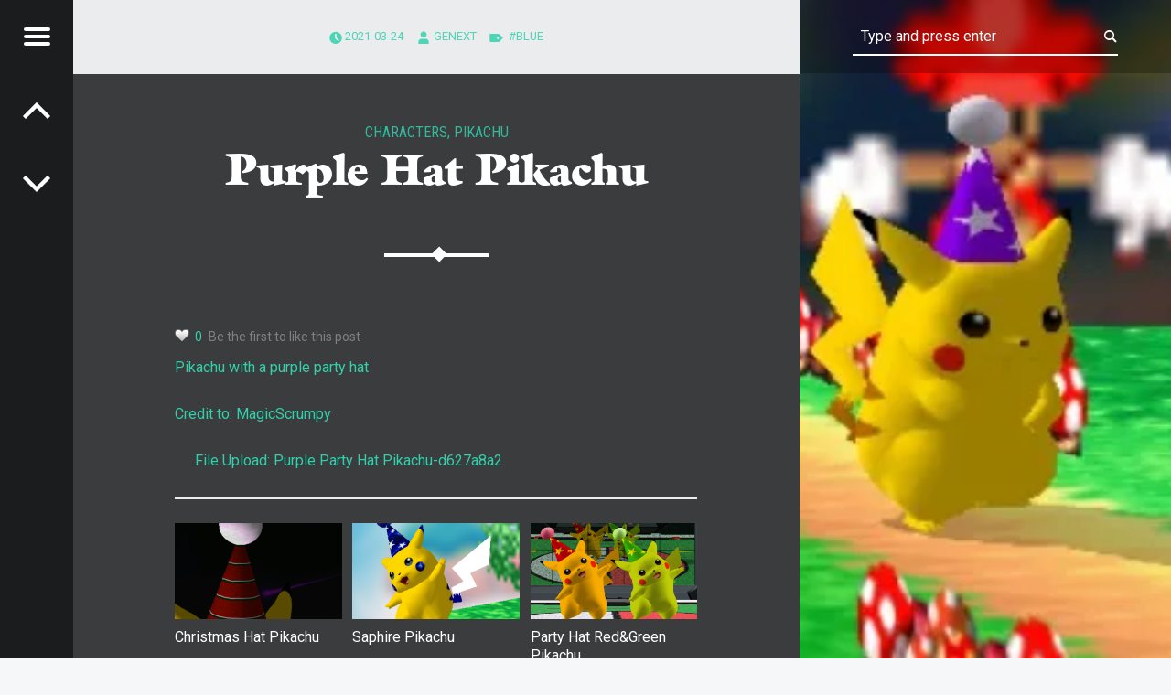

--- FILE ---
content_type: text/html; charset=utf-8
request_url: https://www.google.com/recaptcha/api2/anchor?ar=1&k=6LcGQ8kZAAAAAGW-JqL2BfQUBtrKxzoTsNfF4rvl&co=aHR0cHM6Ly9zc2JtdGV4dHVyZXMuY29tOjQ0Mw..&hl=en&v=PoyoqOPhxBO7pBk68S4YbpHZ&theme=dark&size=normal&anchor-ms=20000&execute-ms=30000&cb=1t9vvmk7e2v7
body_size: 49505
content:
<!DOCTYPE HTML><html dir="ltr" lang="en"><head><meta http-equiv="Content-Type" content="text/html; charset=UTF-8">
<meta http-equiv="X-UA-Compatible" content="IE=edge">
<title>reCAPTCHA</title>
<style type="text/css">
/* cyrillic-ext */
@font-face {
  font-family: 'Roboto';
  font-style: normal;
  font-weight: 400;
  font-stretch: 100%;
  src: url(//fonts.gstatic.com/s/roboto/v48/KFO7CnqEu92Fr1ME7kSn66aGLdTylUAMa3GUBHMdazTgWw.woff2) format('woff2');
  unicode-range: U+0460-052F, U+1C80-1C8A, U+20B4, U+2DE0-2DFF, U+A640-A69F, U+FE2E-FE2F;
}
/* cyrillic */
@font-face {
  font-family: 'Roboto';
  font-style: normal;
  font-weight: 400;
  font-stretch: 100%;
  src: url(//fonts.gstatic.com/s/roboto/v48/KFO7CnqEu92Fr1ME7kSn66aGLdTylUAMa3iUBHMdazTgWw.woff2) format('woff2');
  unicode-range: U+0301, U+0400-045F, U+0490-0491, U+04B0-04B1, U+2116;
}
/* greek-ext */
@font-face {
  font-family: 'Roboto';
  font-style: normal;
  font-weight: 400;
  font-stretch: 100%;
  src: url(//fonts.gstatic.com/s/roboto/v48/KFO7CnqEu92Fr1ME7kSn66aGLdTylUAMa3CUBHMdazTgWw.woff2) format('woff2');
  unicode-range: U+1F00-1FFF;
}
/* greek */
@font-face {
  font-family: 'Roboto';
  font-style: normal;
  font-weight: 400;
  font-stretch: 100%;
  src: url(//fonts.gstatic.com/s/roboto/v48/KFO7CnqEu92Fr1ME7kSn66aGLdTylUAMa3-UBHMdazTgWw.woff2) format('woff2');
  unicode-range: U+0370-0377, U+037A-037F, U+0384-038A, U+038C, U+038E-03A1, U+03A3-03FF;
}
/* math */
@font-face {
  font-family: 'Roboto';
  font-style: normal;
  font-weight: 400;
  font-stretch: 100%;
  src: url(//fonts.gstatic.com/s/roboto/v48/KFO7CnqEu92Fr1ME7kSn66aGLdTylUAMawCUBHMdazTgWw.woff2) format('woff2');
  unicode-range: U+0302-0303, U+0305, U+0307-0308, U+0310, U+0312, U+0315, U+031A, U+0326-0327, U+032C, U+032F-0330, U+0332-0333, U+0338, U+033A, U+0346, U+034D, U+0391-03A1, U+03A3-03A9, U+03B1-03C9, U+03D1, U+03D5-03D6, U+03F0-03F1, U+03F4-03F5, U+2016-2017, U+2034-2038, U+203C, U+2040, U+2043, U+2047, U+2050, U+2057, U+205F, U+2070-2071, U+2074-208E, U+2090-209C, U+20D0-20DC, U+20E1, U+20E5-20EF, U+2100-2112, U+2114-2115, U+2117-2121, U+2123-214F, U+2190, U+2192, U+2194-21AE, U+21B0-21E5, U+21F1-21F2, U+21F4-2211, U+2213-2214, U+2216-22FF, U+2308-230B, U+2310, U+2319, U+231C-2321, U+2336-237A, U+237C, U+2395, U+239B-23B7, U+23D0, U+23DC-23E1, U+2474-2475, U+25AF, U+25B3, U+25B7, U+25BD, U+25C1, U+25CA, U+25CC, U+25FB, U+266D-266F, U+27C0-27FF, U+2900-2AFF, U+2B0E-2B11, U+2B30-2B4C, U+2BFE, U+3030, U+FF5B, U+FF5D, U+1D400-1D7FF, U+1EE00-1EEFF;
}
/* symbols */
@font-face {
  font-family: 'Roboto';
  font-style: normal;
  font-weight: 400;
  font-stretch: 100%;
  src: url(//fonts.gstatic.com/s/roboto/v48/KFO7CnqEu92Fr1ME7kSn66aGLdTylUAMaxKUBHMdazTgWw.woff2) format('woff2');
  unicode-range: U+0001-000C, U+000E-001F, U+007F-009F, U+20DD-20E0, U+20E2-20E4, U+2150-218F, U+2190, U+2192, U+2194-2199, U+21AF, U+21E6-21F0, U+21F3, U+2218-2219, U+2299, U+22C4-22C6, U+2300-243F, U+2440-244A, U+2460-24FF, U+25A0-27BF, U+2800-28FF, U+2921-2922, U+2981, U+29BF, U+29EB, U+2B00-2BFF, U+4DC0-4DFF, U+FFF9-FFFB, U+10140-1018E, U+10190-1019C, U+101A0, U+101D0-101FD, U+102E0-102FB, U+10E60-10E7E, U+1D2C0-1D2D3, U+1D2E0-1D37F, U+1F000-1F0FF, U+1F100-1F1AD, U+1F1E6-1F1FF, U+1F30D-1F30F, U+1F315, U+1F31C, U+1F31E, U+1F320-1F32C, U+1F336, U+1F378, U+1F37D, U+1F382, U+1F393-1F39F, U+1F3A7-1F3A8, U+1F3AC-1F3AF, U+1F3C2, U+1F3C4-1F3C6, U+1F3CA-1F3CE, U+1F3D4-1F3E0, U+1F3ED, U+1F3F1-1F3F3, U+1F3F5-1F3F7, U+1F408, U+1F415, U+1F41F, U+1F426, U+1F43F, U+1F441-1F442, U+1F444, U+1F446-1F449, U+1F44C-1F44E, U+1F453, U+1F46A, U+1F47D, U+1F4A3, U+1F4B0, U+1F4B3, U+1F4B9, U+1F4BB, U+1F4BF, U+1F4C8-1F4CB, U+1F4D6, U+1F4DA, U+1F4DF, U+1F4E3-1F4E6, U+1F4EA-1F4ED, U+1F4F7, U+1F4F9-1F4FB, U+1F4FD-1F4FE, U+1F503, U+1F507-1F50B, U+1F50D, U+1F512-1F513, U+1F53E-1F54A, U+1F54F-1F5FA, U+1F610, U+1F650-1F67F, U+1F687, U+1F68D, U+1F691, U+1F694, U+1F698, U+1F6AD, U+1F6B2, U+1F6B9-1F6BA, U+1F6BC, U+1F6C6-1F6CF, U+1F6D3-1F6D7, U+1F6E0-1F6EA, U+1F6F0-1F6F3, U+1F6F7-1F6FC, U+1F700-1F7FF, U+1F800-1F80B, U+1F810-1F847, U+1F850-1F859, U+1F860-1F887, U+1F890-1F8AD, U+1F8B0-1F8BB, U+1F8C0-1F8C1, U+1F900-1F90B, U+1F93B, U+1F946, U+1F984, U+1F996, U+1F9E9, U+1FA00-1FA6F, U+1FA70-1FA7C, U+1FA80-1FA89, U+1FA8F-1FAC6, U+1FACE-1FADC, U+1FADF-1FAE9, U+1FAF0-1FAF8, U+1FB00-1FBFF;
}
/* vietnamese */
@font-face {
  font-family: 'Roboto';
  font-style: normal;
  font-weight: 400;
  font-stretch: 100%;
  src: url(//fonts.gstatic.com/s/roboto/v48/KFO7CnqEu92Fr1ME7kSn66aGLdTylUAMa3OUBHMdazTgWw.woff2) format('woff2');
  unicode-range: U+0102-0103, U+0110-0111, U+0128-0129, U+0168-0169, U+01A0-01A1, U+01AF-01B0, U+0300-0301, U+0303-0304, U+0308-0309, U+0323, U+0329, U+1EA0-1EF9, U+20AB;
}
/* latin-ext */
@font-face {
  font-family: 'Roboto';
  font-style: normal;
  font-weight: 400;
  font-stretch: 100%;
  src: url(//fonts.gstatic.com/s/roboto/v48/KFO7CnqEu92Fr1ME7kSn66aGLdTylUAMa3KUBHMdazTgWw.woff2) format('woff2');
  unicode-range: U+0100-02BA, U+02BD-02C5, U+02C7-02CC, U+02CE-02D7, U+02DD-02FF, U+0304, U+0308, U+0329, U+1D00-1DBF, U+1E00-1E9F, U+1EF2-1EFF, U+2020, U+20A0-20AB, U+20AD-20C0, U+2113, U+2C60-2C7F, U+A720-A7FF;
}
/* latin */
@font-face {
  font-family: 'Roboto';
  font-style: normal;
  font-weight: 400;
  font-stretch: 100%;
  src: url(//fonts.gstatic.com/s/roboto/v48/KFO7CnqEu92Fr1ME7kSn66aGLdTylUAMa3yUBHMdazQ.woff2) format('woff2');
  unicode-range: U+0000-00FF, U+0131, U+0152-0153, U+02BB-02BC, U+02C6, U+02DA, U+02DC, U+0304, U+0308, U+0329, U+2000-206F, U+20AC, U+2122, U+2191, U+2193, U+2212, U+2215, U+FEFF, U+FFFD;
}
/* cyrillic-ext */
@font-face {
  font-family: 'Roboto';
  font-style: normal;
  font-weight: 500;
  font-stretch: 100%;
  src: url(//fonts.gstatic.com/s/roboto/v48/KFO7CnqEu92Fr1ME7kSn66aGLdTylUAMa3GUBHMdazTgWw.woff2) format('woff2');
  unicode-range: U+0460-052F, U+1C80-1C8A, U+20B4, U+2DE0-2DFF, U+A640-A69F, U+FE2E-FE2F;
}
/* cyrillic */
@font-face {
  font-family: 'Roboto';
  font-style: normal;
  font-weight: 500;
  font-stretch: 100%;
  src: url(//fonts.gstatic.com/s/roboto/v48/KFO7CnqEu92Fr1ME7kSn66aGLdTylUAMa3iUBHMdazTgWw.woff2) format('woff2');
  unicode-range: U+0301, U+0400-045F, U+0490-0491, U+04B0-04B1, U+2116;
}
/* greek-ext */
@font-face {
  font-family: 'Roboto';
  font-style: normal;
  font-weight: 500;
  font-stretch: 100%;
  src: url(//fonts.gstatic.com/s/roboto/v48/KFO7CnqEu92Fr1ME7kSn66aGLdTylUAMa3CUBHMdazTgWw.woff2) format('woff2');
  unicode-range: U+1F00-1FFF;
}
/* greek */
@font-face {
  font-family: 'Roboto';
  font-style: normal;
  font-weight: 500;
  font-stretch: 100%;
  src: url(//fonts.gstatic.com/s/roboto/v48/KFO7CnqEu92Fr1ME7kSn66aGLdTylUAMa3-UBHMdazTgWw.woff2) format('woff2');
  unicode-range: U+0370-0377, U+037A-037F, U+0384-038A, U+038C, U+038E-03A1, U+03A3-03FF;
}
/* math */
@font-face {
  font-family: 'Roboto';
  font-style: normal;
  font-weight: 500;
  font-stretch: 100%;
  src: url(//fonts.gstatic.com/s/roboto/v48/KFO7CnqEu92Fr1ME7kSn66aGLdTylUAMawCUBHMdazTgWw.woff2) format('woff2');
  unicode-range: U+0302-0303, U+0305, U+0307-0308, U+0310, U+0312, U+0315, U+031A, U+0326-0327, U+032C, U+032F-0330, U+0332-0333, U+0338, U+033A, U+0346, U+034D, U+0391-03A1, U+03A3-03A9, U+03B1-03C9, U+03D1, U+03D5-03D6, U+03F0-03F1, U+03F4-03F5, U+2016-2017, U+2034-2038, U+203C, U+2040, U+2043, U+2047, U+2050, U+2057, U+205F, U+2070-2071, U+2074-208E, U+2090-209C, U+20D0-20DC, U+20E1, U+20E5-20EF, U+2100-2112, U+2114-2115, U+2117-2121, U+2123-214F, U+2190, U+2192, U+2194-21AE, U+21B0-21E5, U+21F1-21F2, U+21F4-2211, U+2213-2214, U+2216-22FF, U+2308-230B, U+2310, U+2319, U+231C-2321, U+2336-237A, U+237C, U+2395, U+239B-23B7, U+23D0, U+23DC-23E1, U+2474-2475, U+25AF, U+25B3, U+25B7, U+25BD, U+25C1, U+25CA, U+25CC, U+25FB, U+266D-266F, U+27C0-27FF, U+2900-2AFF, U+2B0E-2B11, U+2B30-2B4C, U+2BFE, U+3030, U+FF5B, U+FF5D, U+1D400-1D7FF, U+1EE00-1EEFF;
}
/* symbols */
@font-face {
  font-family: 'Roboto';
  font-style: normal;
  font-weight: 500;
  font-stretch: 100%;
  src: url(//fonts.gstatic.com/s/roboto/v48/KFO7CnqEu92Fr1ME7kSn66aGLdTylUAMaxKUBHMdazTgWw.woff2) format('woff2');
  unicode-range: U+0001-000C, U+000E-001F, U+007F-009F, U+20DD-20E0, U+20E2-20E4, U+2150-218F, U+2190, U+2192, U+2194-2199, U+21AF, U+21E6-21F0, U+21F3, U+2218-2219, U+2299, U+22C4-22C6, U+2300-243F, U+2440-244A, U+2460-24FF, U+25A0-27BF, U+2800-28FF, U+2921-2922, U+2981, U+29BF, U+29EB, U+2B00-2BFF, U+4DC0-4DFF, U+FFF9-FFFB, U+10140-1018E, U+10190-1019C, U+101A0, U+101D0-101FD, U+102E0-102FB, U+10E60-10E7E, U+1D2C0-1D2D3, U+1D2E0-1D37F, U+1F000-1F0FF, U+1F100-1F1AD, U+1F1E6-1F1FF, U+1F30D-1F30F, U+1F315, U+1F31C, U+1F31E, U+1F320-1F32C, U+1F336, U+1F378, U+1F37D, U+1F382, U+1F393-1F39F, U+1F3A7-1F3A8, U+1F3AC-1F3AF, U+1F3C2, U+1F3C4-1F3C6, U+1F3CA-1F3CE, U+1F3D4-1F3E0, U+1F3ED, U+1F3F1-1F3F3, U+1F3F5-1F3F7, U+1F408, U+1F415, U+1F41F, U+1F426, U+1F43F, U+1F441-1F442, U+1F444, U+1F446-1F449, U+1F44C-1F44E, U+1F453, U+1F46A, U+1F47D, U+1F4A3, U+1F4B0, U+1F4B3, U+1F4B9, U+1F4BB, U+1F4BF, U+1F4C8-1F4CB, U+1F4D6, U+1F4DA, U+1F4DF, U+1F4E3-1F4E6, U+1F4EA-1F4ED, U+1F4F7, U+1F4F9-1F4FB, U+1F4FD-1F4FE, U+1F503, U+1F507-1F50B, U+1F50D, U+1F512-1F513, U+1F53E-1F54A, U+1F54F-1F5FA, U+1F610, U+1F650-1F67F, U+1F687, U+1F68D, U+1F691, U+1F694, U+1F698, U+1F6AD, U+1F6B2, U+1F6B9-1F6BA, U+1F6BC, U+1F6C6-1F6CF, U+1F6D3-1F6D7, U+1F6E0-1F6EA, U+1F6F0-1F6F3, U+1F6F7-1F6FC, U+1F700-1F7FF, U+1F800-1F80B, U+1F810-1F847, U+1F850-1F859, U+1F860-1F887, U+1F890-1F8AD, U+1F8B0-1F8BB, U+1F8C0-1F8C1, U+1F900-1F90B, U+1F93B, U+1F946, U+1F984, U+1F996, U+1F9E9, U+1FA00-1FA6F, U+1FA70-1FA7C, U+1FA80-1FA89, U+1FA8F-1FAC6, U+1FACE-1FADC, U+1FADF-1FAE9, U+1FAF0-1FAF8, U+1FB00-1FBFF;
}
/* vietnamese */
@font-face {
  font-family: 'Roboto';
  font-style: normal;
  font-weight: 500;
  font-stretch: 100%;
  src: url(//fonts.gstatic.com/s/roboto/v48/KFO7CnqEu92Fr1ME7kSn66aGLdTylUAMa3OUBHMdazTgWw.woff2) format('woff2');
  unicode-range: U+0102-0103, U+0110-0111, U+0128-0129, U+0168-0169, U+01A0-01A1, U+01AF-01B0, U+0300-0301, U+0303-0304, U+0308-0309, U+0323, U+0329, U+1EA0-1EF9, U+20AB;
}
/* latin-ext */
@font-face {
  font-family: 'Roboto';
  font-style: normal;
  font-weight: 500;
  font-stretch: 100%;
  src: url(//fonts.gstatic.com/s/roboto/v48/KFO7CnqEu92Fr1ME7kSn66aGLdTylUAMa3KUBHMdazTgWw.woff2) format('woff2');
  unicode-range: U+0100-02BA, U+02BD-02C5, U+02C7-02CC, U+02CE-02D7, U+02DD-02FF, U+0304, U+0308, U+0329, U+1D00-1DBF, U+1E00-1E9F, U+1EF2-1EFF, U+2020, U+20A0-20AB, U+20AD-20C0, U+2113, U+2C60-2C7F, U+A720-A7FF;
}
/* latin */
@font-face {
  font-family: 'Roboto';
  font-style: normal;
  font-weight: 500;
  font-stretch: 100%;
  src: url(//fonts.gstatic.com/s/roboto/v48/KFO7CnqEu92Fr1ME7kSn66aGLdTylUAMa3yUBHMdazQ.woff2) format('woff2');
  unicode-range: U+0000-00FF, U+0131, U+0152-0153, U+02BB-02BC, U+02C6, U+02DA, U+02DC, U+0304, U+0308, U+0329, U+2000-206F, U+20AC, U+2122, U+2191, U+2193, U+2212, U+2215, U+FEFF, U+FFFD;
}
/* cyrillic-ext */
@font-face {
  font-family: 'Roboto';
  font-style: normal;
  font-weight: 900;
  font-stretch: 100%;
  src: url(//fonts.gstatic.com/s/roboto/v48/KFO7CnqEu92Fr1ME7kSn66aGLdTylUAMa3GUBHMdazTgWw.woff2) format('woff2');
  unicode-range: U+0460-052F, U+1C80-1C8A, U+20B4, U+2DE0-2DFF, U+A640-A69F, U+FE2E-FE2F;
}
/* cyrillic */
@font-face {
  font-family: 'Roboto';
  font-style: normal;
  font-weight: 900;
  font-stretch: 100%;
  src: url(//fonts.gstatic.com/s/roboto/v48/KFO7CnqEu92Fr1ME7kSn66aGLdTylUAMa3iUBHMdazTgWw.woff2) format('woff2');
  unicode-range: U+0301, U+0400-045F, U+0490-0491, U+04B0-04B1, U+2116;
}
/* greek-ext */
@font-face {
  font-family: 'Roboto';
  font-style: normal;
  font-weight: 900;
  font-stretch: 100%;
  src: url(//fonts.gstatic.com/s/roboto/v48/KFO7CnqEu92Fr1ME7kSn66aGLdTylUAMa3CUBHMdazTgWw.woff2) format('woff2');
  unicode-range: U+1F00-1FFF;
}
/* greek */
@font-face {
  font-family: 'Roboto';
  font-style: normal;
  font-weight: 900;
  font-stretch: 100%;
  src: url(//fonts.gstatic.com/s/roboto/v48/KFO7CnqEu92Fr1ME7kSn66aGLdTylUAMa3-UBHMdazTgWw.woff2) format('woff2');
  unicode-range: U+0370-0377, U+037A-037F, U+0384-038A, U+038C, U+038E-03A1, U+03A3-03FF;
}
/* math */
@font-face {
  font-family: 'Roboto';
  font-style: normal;
  font-weight: 900;
  font-stretch: 100%;
  src: url(//fonts.gstatic.com/s/roboto/v48/KFO7CnqEu92Fr1ME7kSn66aGLdTylUAMawCUBHMdazTgWw.woff2) format('woff2');
  unicode-range: U+0302-0303, U+0305, U+0307-0308, U+0310, U+0312, U+0315, U+031A, U+0326-0327, U+032C, U+032F-0330, U+0332-0333, U+0338, U+033A, U+0346, U+034D, U+0391-03A1, U+03A3-03A9, U+03B1-03C9, U+03D1, U+03D5-03D6, U+03F0-03F1, U+03F4-03F5, U+2016-2017, U+2034-2038, U+203C, U+2040, U+2043, U+2047, U+2050, U+2057, U+205F, U+2070-2071, U+2074-208E, U+2090-209C, U+20D0-20DC, U+20E1, U+20E5-20EF, U+2100-2112, U+2114-2115, U+2117-2121, U+2123-214F, U+2190, U+2192, U+2194-21AE, U+21B0-21E5, U+21F1-21F2, U+21F4-2211, U+2213-2214, U+2216-22FF, U+2308-230B, U+2310, U+2319, U+231C-2321, U+2336-237A, U+237C, U+2395, U+239B-23B7, U+23D0, U+23DC-23E1, U+2474-2475, U+25AF, U+25B3, U+25B7, U+25BD, U+25C1, U+25CA, U+25CC, U+25FB, U+266D-266F, U+27C0-27FF, U+2900-2AFF, U+2B0E-2B11, U+2B30-2B4C, U+2BFE, U+3030, U+FF5B, U+FF5D, U+1D400-1D7FF, U+1EE00-1EEFF;
}
/* symbols */
@font-face {
  font-family: 'Roboto';
  font-style: normal;
  font-weight: 900;
  font-stretch: 100%;
  src: url(//fonts.gstatic.com/s/roboto/v48/KFO7CnqEu92Fr1ME7kSn66aGLdTylUAMaxKUBHMdazTgWw.woff2) format('woff2');
  unicode-range: U+0001-000C, U+000E-001F, U+007F-009F, U+20DD-20E0, U+20E2-20E4, U+2150-218F, U+2190, U+2192, U+2194-2199, U+21AF, U+21E6-21F0, U+21F3, U+2218-2219, U+2299, U+22C4-22C6, U+2300-243F, U+2440-244A, U+2460-24FF, U+25A0-27BF, U+2800-28FF, U+2921-2922, U+2981, U+29BF, U+29EB, U+2B00-2BFF, U+4DC0-4DFF, U+FFF9-FFFB, U+10140-1018E, U+10190-1019C, U+101A0, U+101D0-101FD, U+102E0-102FB, U+10E60-10E7E, U+1D2C0-1D2D3, U+1D2E0-1D37F, U+1F000-1F0FF, U+1F100-1F1AD, U+1F1E6-1F1FF, U+1F30D-1F30F, U+1F315, U+1F31C, U+1F31E, U+1F320-1F32C, U+1F336, U+1F378, U+1F37D, U+1F382, U+1F393-1F39F, U+1F3A7-1F3A8, U+1F3AC-1F3AF, U+1F3C2, U+1F3C4-1F3C6, U+1F3CA-1F3CE, U+1F3D4-1F3E0, U+1F3ED, U+1F3F1-1F3F3, U+1F3F5-1F3F7, U+1F408, U+1F415, U+1F41F, U+1F426, U+1F43F, U+1F441-1F442, U+1F444, U+1F446-1F449, U+1F44C-1F44E, U+1F453, U+1F46A, U+1F47D, U+1F4A3, U+1F4B0, U+1F4B3, U+1F4B9, U+1F4BB, U+1F4BF, U+1F4C8-1F4CB, U+1F4D6, U+1F4DA, U+1F4DF, U+1F4E3-1F4E6, U+1F4EA-1F4ED, U+1F4F7, U+1F4F9-1F4FB, U+1F4FD-1F4FE, U+1F503, U+1F507-1F50B, U+1F50D, U+1F512-1F513, U+1F53E-1F54A, U+1F54F-1F5FA, U+1F610, U+1F650-1F67F, U+1F687, U+1F68D, U+1F691, U+1F694, U+1F698, U+1F6AD, U+1F6B2, U+1F6B9-1F6BA, U+1F6BC, U+1F6C6-1F6CF, U+1F6D3-1F6D7, U+1F6E0-1F6EA, U+1F6F0-1F6F3, U+1F6F7-1F6FC, U+1F700-1F7FF, U+1F800-1F80B, U+1F810-1F847, U+1F850-1F859, U+1F860-1F887, U+1F890-1F8AD, U+1F8B0-1F8BB, U+1F8C0-1F8C1, U+1F900-1F90B, U+1F93B, U+1F946, U+1F984, U+1F996, U+1F9E9, U+1FA00-1FA6F, U+1FA70-1FA7C, U+1FA80-1FA89, U+1FA8F-1FAC6, U+1FACE-1FADC, U+1FADF-1FAE9, U+1FAF0-1FAF8, U+1FB00-1FBFF;
}
/* vietnamese */
@font-face {
  font-family: 'Roboto';
  font-style: normal;
  font-weight: 900;
  font-stretch: 100%;
  src: url(//fonts.gstatic.com/s/roboto/v48/KFO7CnqEu92Fr1ME7kSn66aGLdTylUAMa3OUBHMdazTgWw.woff2) format('woff2');
  unicode-range: U+0102-0103, U+0110-0111, U+0128-0129, U+0168-0169, U+01A0-01A1, U+01AF-01B0, U+0300-0301, U+0303-0304, U+0308-0309, U+0323, U+0329, U+1EA0-1EF9, U+20AB;
}
/* latin-ext */
@font-face {
  font-family: 'Roboto';
  font-style: normal;
  font-weight: 900;
  font-stretch: 100%;
  src: url(//fonts.gstatic.com/s/roboto/v48/KFO7CnqEu92Fr1ME7kSn66aGLdTylUAMa3KUBHMdazTgWw.woff2) format('woff2');
  unicode-range: U+0100-02BA, U+02BD-02C5, U+02C7-02CC, U+02CE-02D7, U+02DD-02FF, U+0304, U+0308, U+0329, U+1D00-1DBF, U+1E00-1E9F, U+1EF2-1EFF, U+2020, U+20A0-20AB, U+20AD-20C0, U+2113, U+2C60-2C7F, U+A720-A7FF;
}
/* latin */
@font-face {
  font-family: 'Roboto';
  font-style: normal;
  font-weight: 900;
  font-stretch: 100%;
  src: url(//fonts.gstatic.com/s/roboto/v48/KFO7CnqEu92Fr1ME7kSn66aGLdTylUAMa3yUBHMdazQ.woff2) format('woff2');
  unicode-range: U+0000-00FF, U+0131, U+0152-0153, U+02BB-02BC, U+02C6, U+02DA, U+02DC, U+0304, U+0308, U+0329, U+2000-206F, U+20AC, U+2122, U+2191, U+2193, U+2212, U+2215, U+FEFF, U+FFFD;
}

</style>
<link rel="stylesheet" type="text/css" href="https://www.gstatic.com/recaptcha/releases/PoyoqOPhxBO7pBk68S4YbpHZ/styles__ltr.css">
<script nonce="-gD-ZDrMUT-Qtj2c9qkNfQ" type="text/javascript">window['__recaptcha_api'] = 'https://www.google.com/recaptcha/api2/';</script>
<script type="text/javascript" src="https://www.gstatic.com/recaptcha/releases/PoyoqOPhxBO7pBk68S4YbpHZ/recaptcha__en.js" nonce="-gD-ZDrMUT-Qtj2c9qkNfQ">
      
    </script></head>
<body><div id="rc-anchor-alert" class="rc-anchor-alert"></div>
<input type="hidden" id="recaptcha-token" value="[base64]">
<script type="text/javascript" nonce="-gD-ZDrMUT-Qtj2c9qkNfQ">
      recaptcha.anchor.Main.init("[\x22ainput\x22,[\x22bgdata\x22,\x22\x22,\[base64]/[base64]/[base64]/[base64]/[base64]/[base64]/[base64]/[base64]/[base64]/[base64]\\u003d\x22,\[base64]\\u003d\x22,\x22YsOzwq1Ef3ZHw7teF3LDoMOVw57Do8OZPHDCgDbDl37ChsOowoIsUCHDvMOxw6xXw6bDp14oEMKzw7EaCifDsnJPwpvCo8OLHsKmVcKVw7UfU8Ogw4bDucOkw7JUfMKPw4DDrDx4TMK2woTCil7ClcK0SXN/U8OBIsKHw69rCsKvwpQzUUcGw6sjwrYlw5/ChSHDosKHOFQmwpUTw5YRwpgRw4VLJsKkd8KgVcORwqgww4o3wo7DgH96woF1w6nCuAHCkiYLbAV+w4t7IMKVwrDCt8O0wo7DrsKdw6snwoxgw7Zuw4Ezw7bCkFTCkMKENsK+WF1/e8Kmwoh/T8OCFhpWacOMcQvCgTgUwq9cTsK9JEPChTfCosKENcO/w6/DvHjDqiHDpRNnOsOAw7LCnUl9fEPCkMKIHMK7w68dw5Fhw7HCusKkDnQ8N3l6DcKYRsOSBMOSV8OyYgl/AgRAwpkLGcKufcKHScO+wovDl8OVw680wqvCsSwiw4gJw5vCjcKKRMKjDE8CwobCpRQ/a1FMRQwgw4t8QMO3w4HDoQPDhFnCh0E4IcO0NcKRw6nDqcK3Rh7DssKEQnXDpMOBBMOHPzAvN8OcwrTDssK9woTCsGDDv8OtA8KXw6rDgMK3f8KMFMKSw7VeKFcGw4DCpU/[base64]/wpTClm8Aw6t7YcOSwpwiwpo0WS5PwpYdJSMfAzzCisO1w5A6w5XCjlRYLMK6acKQwpNVDibCqSYMw5wrBcOnwrhHBE/Dq8OPwoEuakorwrvCr2wpB1k9wqBqXMKnS8OcCWxFSMOGHTzDjFbCsSckIw5FW8O3w6zCtUdIw5w4CnQqwr13XXvCvAXCvsOOdFFSQsOQDcOlwrkiwqbCmsKEZGBtw7jCnFxUwpMdKMOXXAwwWxg6UcKQw7/DhcO3wojCvsO6w4djwppCRCXDusKDZXvCqy5PwoZlbcKNwojCq8Kbw5LDssOyw5Aiwp0Rw6nDiMKnA8K8wpbDhHh6RGbCkMOew4RKw5cmwponwqHCqDEhagRNOnhTSsOAH8OYW8Kowq/Cr8KHVMO2w4hMwoR5w604BgXCqhwnURvCgBjCo8KTw7bCu0lXUsOKw6fCi8KcYsOTw7XCqn9mw6DCi0o9w5xpDsKnFUrCoEFWTMOCGsKJCsKPw7Mvwos2cMO8w6/Cv8OAVlbDvcKTw4bClsKew5NHwqMqfU0bwq/[base64]/Dln87w7crw5LCtsK6FXRTMcO+C8KISsO1w45Vw7ApBwnDvG8FTcKYwrEbwrbDkQfCnwfDjBzCmcO7wqrCl8OdfxwKR8O7w5jDmMOfw6fCu8OGBUrCq3rDssObQ8KFw7FRwobDmcKdwocBw4J8UQslw4/CisOeIcOAw6lXwo/DmGfCjzjCssOQw7DDlcOoTcKqw60fwp7CjcOSwrY1wqfDqCDDiAfDrGBOwonCnGfDtg5aYMKbdsKqw7V7w6vDtMOWH8KUOFdvesONw6TDq8O/[base64]/DncOawrDCi1wGe8KTRsK/Zn5+YmbCnTLCisKjw4bDnxVzwo/CksKUI8OcP8OUAsOAwrzDhWfDh8KZw7hQw4NlwrnDrSTDpBNrFMOIw5PCucKOwq0zbMOgw6LClcONLQnDjTHDrD7DsQ0PamfDlsOLwql3I2TDnXdKKXgGwolrw57Cohd3TcOOw6N+YcKBaD41wqcsdcKPw6wBwrIIE2VFfMKowrlCSU/DtcKnAcK5w6k4JsOGwoYXeEvDjELCsgbDsBHDhmZOw6okX8O8wrEBw68lQ0TCl8O4KcKcw4/DgHHDqilEw7fDkkrDtnjCtMObw4PCiww8Vl/DlcOhwpFQwptYDMK0DGbCl8KrwpHDhBwmAXHDtsOGw75fA3TCl8OIwp9Mw57DqsOYV2pbbsKZw6tdwpnDocOYGsKmw5XCssKzw45uYVNDwrTCqgXCgMKzwofCp8KIFsOewofCoRlMw7LClVolwp/CvlQhwoMSwqvDoFMOwqE3wpLChsOrax/DgmTCuwPCgy86w6bDumfDrj7Dq2/ChMKfw6DCi2M9asOrwp/DoAlgwpXDqjDCjBjDn8KQTsKUZ1zCrMODw4fDv0jDjTEVw49/[base64]/DgRnChUTDscO7w6LDpsOYw5HCjwxFIWoFdsK+w7LChiB4wqtySSfDugPDucOcwrfClizCiFLCt8KywqLDh8Oaw5/CljwKT8O2bcKtHTDCiQbDomzClMOdRTXClgZJwrkMw5HCo8KwVA1ewrk4w5LClnjDtFvDkTjDncOPeivChmkfGksQw6R5w7nCv8OCVityw6YVQlAkRFM8HjvDgsKjwrHDuWPDtkhMbDRHwrHDpTHDsgzCscKPDVrCtsKPTx/ChsK0PTYJKR5rQFp+PkTDkQJUwpltwoQnO8OGV8K+worDkRxcEMOsSn/Dr8Kjwo7CncOzwp/[base64]/DncOkczM1woTCmUnCmcKcwpYiCcK8wqvCrMKDNyrDrsKHR1jCkj4BwoXDlzsaw61lwrgHw6Iqw6vDkcOrFMOuw5pSRE0lcMOuwp9pwoM9Jj1lRFHCkAnClTJ/[base64]/Dn8KdRsOfwrUNEkpcSsO6UEPCsz/Coi7DmsOmcFcJwr1bw5cvw7DChQZqw4fCkcO/wqEDGMODwr/[base64]/Ch03Dq8O9wqxOZ8K7D8O6w6HCmE1SWMKlw6AgDcOfwphVwo1+BVd3wrvCrMOvwrExVcOJw5jClwpxRcOqw6AUAMOvwp13G8KiwoHCqDDDgsOTCMKPdHrDjy5Kw4LCvnjDokE3w797FgRiaBhDw5hOaAx2w6DDizRSPsOrd8KYEid3HhnDjMKswqFlwqfDk1gYwq/CkCBbBsK1e8OjT1zDpjDCoMKdAcOYwpLDo8KHWMO5VcK/KAB8w658wojCkiRNbsObwq8ywprCvMK8HxbDo8OhwptdE1bCtCF3wqjDv3XDssO+PcOlUcOqcsOfJhjDmWcHLsKtTMOtwpHDmVZVL8OfwphOMB/Du8O1w5PDhcOqHmQwwqbCgHnCpS4Dw6YCw61rwo/Cvygyw58gwqwXw7vCm8KBwopNDlB/P2gMGnvCt2DCs8OawrRtwoBDEsKXwqlNG2NUw7FZwo/Dg8Kgw4dwIGHCvMKoJcO0MMKSw4rCv8OnRhvDqjgtA8KaeMOcwqnCpGZwFA0MJsOtX8KNBMKuwoVFwrHCvsKNNT/CoMKtw5hEwp4YwqnCjBsgwqgXIQEaw6TCsHsxL3kNw5PDp3YuOBXDk8O9FD3DlMOuw5MNw5VII8KndGwaQsOiJ3FFw4NAwqIyw5jDg8OZwowOMn5AwqBTL8OUwr3Co2EkdgtWwq43TWvDssK6woVZwrYnwrHDv8K8w5sCwppfwrjDrMKcw7PClg/[base64]/[base64]/CpiJRH8OywqcmGnAvH8KmJ8OKXRLDshHDmQMUw6vDn1xAw43Dvzhcw6PDswUiUTg3MX/CicKcHxBraMKFfwwLw5FWKHMsRk5cCns+wrfDk8KkwoXDjmHDvgV1wqM4w5jDuQHCvMODwrsVAShMOMODw5nCnHBAw7XCjsKrYnrDr8O/OcKowqcbwovDoEQfTDR2e0PCi0R5DMOXw5ALw4NewrlFwovCmcOuw4BTdl0TH8Kuw78RcMKKd8O3DxrDixgtw7vCoHLDp8KbVE/Dv8OHwqbCilIjwpjCqcKmV8OawoHDnkkaCAnCuMKHw4bCnsK2HCF8dw04bMKrw6rCtMKmw7/ChArDvyjDgsOAw6XDvgdPUcKaXcOUVmtQU8OGwoY9wr0WTCvCpcOOUh95KcK5wp3CkBl7w65gMH55bFLCtWzCosKOw6TDjcKzOifDgsKww4zDrsK4HHZAI2nCsMOSY3vDtB85wpV2w4BzSn/[base64]/[base64]/[base64]/VUnDvsOkwpfCgQXCq8OSw7bCoMK1a8OCOA3CiMK4w7bDhjsbfmnDmU7DnHnDk8KzcX1VA8KPMMO1cnNiLAotw6hvNw/[base64]/w4BbwoLCvcKWw5bDqjrCpCPDvMKoT0JxHmPCtcOXwofCmmXDoDN+UQTDt8ONY8Ocw618QMKuw6nDgMKDK8K5UMOgwqkOw6gfw6VewoPCoE3DjHYVVcOfw7tCwq81bg4YwpoiwpbCv8O8w6XDoWlcTsK6wpvCj1dFwrjDh8OXbMKMET/Cg3LDogvCt8OWW1nDuMKvK8OHw6EYSFMJQjfDjcO9dyHDkmoYLAxfJUrCtUTDlcKUMcO6C8KmU0HDnDjDkDrDqgpkwpkxS8OuScOOwq7CvlAXb1zCu8KpKAdww4RewqYuw58uYA9zwoIvKQjCniHCvh4Jw4PDp8KnwqRrw4fCs8OCXHwQe8K/[base64]/Dv2jCpcKpw5lzWMKKwqXDksO3GsOcw7HDt8KRwqkawq3DmsOoKw46w5bDpnoZaATCi8OEOMObEAYRHcKvF8Kna38xw51QQT/[base64]/[base64]/DkH/[base64]/CqcOYwo4pw5zDlsKDwrdGZ8Kgw73DvMKewpDContRw6bCtsKrQcOvYMKaw7fDncO9TcOyNhAIQ1DDgQQrwqgOw5zDjXvDih7Cm8O0w7rDiQPDr8OcQibDqDNDwrMtE8OwIx7DhFbCqyRNBMK7EnzCoUxlw7TChFoPw5/Ci1LDp2s0w596bDZ6wpcGwo0nG3XDtSJFf8O9wowpwo/[base64]/DhXdNbTjDoMKZwrVodzLCsXrDiCvDrsOMP8Knd8KvwoI8LsKcZMKJw50hwqLDrwd+wrYjAsO0woLDucO6TcOtXcOLRwnCrsK3f8K1w5Jtw6wPIVs9KsKswqvCojvDrD3DlBXDi8O0wpMvwo5KwpHDtGd5UgNlw7xUYj3CqgUEETHChhHCj3FKAy0QBF/[base64]/DgCrCvcOTwovCtQ3ChBPClMKFw4zDrgPDnA3DsgHDosKpwo7CuMODLMKpwqQ6PcORPcKmIMO/eMOPw6YWwrkXw6LDlMKcwqZNLcKqw7jDkjNAYcKrw4k5wrotw704w4JqccOQVMOXXcKuNwp7NUZwd33DtjrDusOaKsO9wrYPXiwbCcOhwpjDhjPDoXRHLsKMw5PCs8KAwoTDt8Ked8OAw5/DkQ/CgsOKwpDDplAjLMOqwqBMwqZkwoZ+wrodwoQrwoJ1IAVjHMOQTMKdw658d8KFwqLCssK8w5bDvsK1O8K4OyLDi8K3cQtiCMOWfQLDrcKLfsO7JgByKsOYHWctwoPDph8MCcK7wqYJw73ChcOSw7zCu8Kyw73CjDTCq3nCmcKQCzUfbw4/wpvCvRPDk03ClHDDssOqwoZHwrQLw6gNRE5VLzvCund2wqscw7YPw7vCgBLCgDfDq8KOT0x2w7XCocOew6jCgQHCs8KnVcOSw5Znwr0DWgB8eMKTw4HDm8O2w5nCqMKsPMOBNB3CkTpWwr/[base64]/VsOJwrPDicOkG8Obw7l3BcOyImvDrFLDnsOIE8Ksw4DDn8K1wo5XHz8VwrkNQzDDscKowrxDInTDqgfCl8O+wopbZGhZw6LCtVwBwo0Teg3CmcO9wpjClUNPwrtQwoDCmTXCtyVcw7vDmR/Dv8KWwrg0GcKpwrnDhDvDk2rDicKBw6Mifx1Aw5gLwp9OUMObWsKOw6XDtAjCkGnCtsKdSyhMdMKywozCisO2wrzCocKFejYGZFjDhQ/DhsOiQFcjLMK3dcOfw7/DnMOcHsKvw6gFQsKNwroBO8OGw6XCjSFJw5PDrMK6Q8Omw5kQwrJ8wpPCtcOVScK1wq5ow4/DrsOwIlbCin8jw5rCicO9eDvCgBbCpsKZAMOMJAjDpsKmacOCHCI2wq8SP8KMWVtmwqg/[base64]/DqMOgFjXCpDNiIUfDlsOyw6LDhsO2wrNbwrDCscKNw7lxw6lxw5YYw53CmnNSw7kUwpMUw5Y/PMK0asKhSMK7w4ofXcK5w7tZW8O0w6U4wqZlwr8Uw5XCssOCFcOmw4zCrzI+wrhpw7kFGTxWw4DDj8Kvwr3DvR/CocOKOcKZw6UPKcOAwplccWbDjMOtw5vCvEvCmsKbbcKxw5zDnRvCncKdwqEZwqHDvQdkeDcDX8OQwosgw5HCksK2dMKew5fCj8Kfw6TCvcODHX5+NcKTEcKkRQUBOhDChwVtwrdHem/Dm8KsN8OrTsKPwqILwp7CgS1Ew7LCjMK/OMK7KwTDlsKCwrN2fyXCiMKsAUpJwrUUWMOhw7t5w6zCgRvCsSbCrzXDpcK5F8KtwrXCtybDusOLwpzDoUtcGcKle8O8w73DgBbCqsK1QsKzw6PCosKDPHNdwprCpEPDkiXCq3NSXcO4KVhwP8KXw7TCpMK/[base64]/w6BMIwjDrhPDiHjCucKBw5PDklEwB1gfw7M6GBDDjFhkwqErRMOrwrLDgBfCocOHw782wqHCjcKMEcKOPmTDkcOJw5vDh8KzYcKUwqPCt8Kbw7Exwqk2wplnwq7Cl8O2w6tEwo/DjcOYwo3DiQ4eRcK3VsO8HE3DmklRw5PCmmlzw6DDsilywoICw43CmT3DiV9wMsKSwrJkNMO9A8K5O8KmwrcuwobCqxrCvsOlAUo/TwrDjkDCsyNJwqhya8KwGG5db8Opw7PCpjxYwrxOwrbCnB1ow7nDqE47fQLCkMO1w5k7U8O0w6vCqcOnwoZ6BVTDjGE/EVAICcOwDWlcGXzCocOdDB95ZHRnw7rCvMOswqHCusONQlEueMKQwr4swrghw6fDmsKyCQXDuBFsUsOCXGHCu8K+IRTDgsOsLsK/w40JwoPCnD3DhFfCvzLChn/CgWnDj8KwFj0Sw5dSw4AEFsKWR8KnFQRSETzCi2LDjzrDqFjDgG7DhMKHwo5Qwp/ChsKSFRbDgATCl8K2DwHCuWPCr8Kcw5kdHMKfPUMXw6XCk2LDshzDucK3b8O/wrLCpwklWj3CtjXDg17CoDEJXjDDhMK1wpoNw4jCv8KFXzDDogtaBzDClsK/wpzDqWnCosObG1XDi8OnKkViw4dkw6/DucKDT0LCmsOpMjMHX8KiYQbDnxvDm8ObEWDCr203CcKawobCh8K5bMOpw4LCujZWwrxqwoRiEivCg8OoI8Kyw65qP1M4DAtnBMKhGT8HcD/[base64]/[base64]/w6RCw4TCssK3XiHDoRlAw7fCucOew6MlIgTCjcOAJMKRw6M+TsKNw4PChcKXw5nCtcOoRcKawqTDmMOcMAglEyl6P3RVwog1VkBpL1cRI8OkG8O7QkXDqcOAPjQkw6XDqB/CucKZEMODD8OEwqzCt2J3Ti5NwooUGMKBwo4RAMOdw4LDi2XCmBE3wqjDuV1Zw4pIJklBw4/Ck8OxMmbDvcK8FsO+T8Ovc8OYw5PCuXvDiMKfB8OLAn/DhnPCr8Ofw6bCji5mS8OXwp5+GnBIXXTCgGwZV8Kbw6dGwrMuTXfDlUXCkW4xwpdww5nDt8ONwp/DvMOwGX9Vwqo4JcK/eEdMV1zDkTkcKgYOw44ZVxpXUFYjegNPWTo5wrFBLkvCt8K9XMOEwrPCrCzDgsOhQMOueEAlwrXChMKjHwNQw7ptccOfw63DnAXDlsKAKCjCicKrwqPDnMOxwptjw4bChsOGDnUZw5nCny7CuBTCpW0nYhYkESwawqXDhsOrwohUw4jCrsKkcXfDuMKTYD/CplLDihLDnyNOw4lqw6zClDY8w53CizxAOhDCjDcYWWHDtgQZw4zCnMOlKcKOwq/Cm8K6EsKyDsKhw7t6w5JEwqPChDDCn1USwpHCsD9EwrDDrzvDjcOuN8OVT19VNsOSCgIAwoLCnMOUw4JdRsKcAm3CkGHCijfChsKJSwZUU8OQw43CglzCucO/wrLChjtDST/CuMO5w7bCnsOywprCuxkYwofDisOqw7NOw7sZw7wgM2oOw7LDpcK1HirCm8O+dTPDkhnCksOPPApPwqcBw5Bvw4JjwpHDtSoWw7omN8Oqw7IawpvDkhtWZsOKw7jDi8OAJcOzUCFzMVQjcjPCjcK9HcOvFsKtwqA2RMOJWsOtI8KBTsKvwoLCrFDDpB9RG1rCrcKwDG/DosOrwoTCssObYXfDs8O7VnNvfkvDiFJrwpDCssKGbcOSd8Omw4PDjFnDnVdVw7/Cv8KTIjTDgnwnW0bDjm8lNRZnanfCn1dywp8pwqgCaSl1wqp1FsKpJMKrcsOVw6zCmMKNwqXDuWvCkmEyw7N/w7E1EgvColPCq0snMcOsw4UmBV/CksO8PcKRdsKMTcKrHcO6w4fCn3HCr0vDn1ZsBcKaOMOrOcOmw6FsJgVbw61cIx5sRMOhSBs/[base64]/PsOfwoXCpEDDnsKhwobCrMOMw6Zcw6sHWB3DnCc6wr5aw5YwW0LCo3M3G8OTFx8PWnjDk8OUwpbCkkfCmMOtw75EOsKiDcKywqgowq7DncKUbMOUw4A8w4pFw51PSyfDkwdMw40Ww6sTw6zDv8OAB8K/wr3Dti8Lw5YXesO5XAjCkwtGw4EzP1tTw5vCsgB/XsK9NcO0fsKsFMKYa0TCsTPDgcOOOMKFJRDCjUTDm8K0DMKjwqIJWcKCecOOwoTCmMOdw41NS8KTw7rDkHjDjcK4wr/DucO3Z1MZLV/Dk1zDvXULCcOURSjDiMKBw6EhAioYwpXCiMOzexLCnFdEw43CsjJIMMKUeMOEwopswoVXCiJEwonCvAHCgcKaGkQVZwZbPzzCj8K8d2XDnRXCnhgMasO1wojCtcKsLkc5wp4ew7zCsBBmImXCijgKwplNwrNjcHk/[base64]/Dtn5lw69AQsKvWhVswpjDtMOWUsOawq4idR8jMcKCNV3DsUFkwpLDhsOQOVDCvCHCvsOzJsK5U8K7ZsOCwp7CpXolwqQSwp/DpHTDmMOLTMOtwp7DtcOEw5wFw4RGwpkfDizDocKyFcKLAcOuanDDmV/DrcKQw5bDlHkQwpUDw47DpMOuwrB3wqHCp8KiasKqWMKEEsKLVi7DhF15wqvDvGVVTwfCu8OuU1xeMMOZIcKsw64yZnvDjsKqKsOZbgTDqlvClMKbwoLCunpcwpgjwpFWw6rDlzHCjMK9Aglgwo4Jwr/Ds8K6wq3CksOqwpJTwrPCnMKlw57CkMKYwovDnULCklBteBN5wojCgMOdwqg9E2kKZEXCnQEUYsOuwoc/[base64]/DmS/DgSA0AcOwQsO2fcOfw7LCgMOscxbDjGxIGwzDvcOpE8OJIWEOT8OyGXbDksOeC8KNwqfCrcO3FcK7w6/DoDvDoAPCnn7CjMOZw6PDl8K4GUkcGFVLXTTCo8ODw5/CrsKNw7vDvsOFdsKfLxtUBFsUwpoIacOlE0DDtcKHwoV2w5rCimRCwonCpcOgw4rCgRvDgcK4w6vDkcKsw6FswrdMa8KHwrbDs8KTBcONDsOzwo3CnMOyAFPChRLCq3fCgMKTwrogOnwdJMKtwr9tc8KhwrzDg8O2UxXDoMOJccKVwr/CusK+cMKncxhdQDTCq8KyW8KDQ3pOw4/CpQMEIsObBw1Uwr/CnMOWVm/CnMOuw5JvIMOOd8OXwqAQw5JPbcKfw48FPF1AdyUvS0PCs8OzFMKabgDDh8KSE8OcG1IQw4HCv8O4VMO0QiHDjcOFw6ZhB8KTw6hdw6N+WhhIaMK8UR/DviDCtMOXK8OJBBHCucOswpxrwqojwonDlMKdwrXDt1BZw4UkwrZ/a8KLDcOuexgyPMKGw6PCiwZxVnLCusOIcQoge8KGXUIVwp9fCgbDv8KWcsOndX7Cv0bCq31AbsOwwp5bdQ80Zn7DlsO7QHfCkcO8w6F6G8KKwqTDisO5SMOiYMKXwpDCmsKbwovDhwt0w7jClMKUGsKAWcKoX8KKImPCjk7DrMONMsKRFCFSwrpLw6/DvGLCpDAZBsK0S2jCr1RcwpQiDhvDhS/CqQjDkiXDuMKfwqjDr8Otw5bClzjDuFvDscOnwq9yPcKww5EXw6jCpk1XwqJxBjbCokHDpsKWwq0rUzvCtQ3DsMOHRGzDkAsYIXl/w5Q4UMOFwr7CjsOIP8K0HwRyWSoHwoBAw5jCs8OJNnhRAMKtw4dCwrJ8fkYbHkLDscKQFSgQaCbDg8Oow4LDvE/CjcOXQTRfLQ7DtcO/[base64]/CsMKjwootw7DCnMONw5pxY8O/YMOvVsOdwpIGw5/CkMOCwp7Dk8Omw7shK1fCuHDCv8OfE1vClMK7wpHDqwLDvGLCscKPwq9cH8OTfMO8w4PCgQ7DozxpwprDh8KzYMO9w7zDkMO5w79lBsOXwonDnMOyMsO1wqsPZMOTLCPCl8O5w4bCm2NBwqTDiMKzdxrDjHrDoMKCw4Jqw4IVK8K/w4xeWMOwYTPCoMKYHjPCnkvDmB9nVsODLGfDklTDrRPCgGbClVbCt2ITYcKmYMK/wonDpMKFwo3CmwXDrh/[base64]/[base64]/DosOgBMKaw67CpsOAwphmw58VD8Okw6oXwr0nMkZCcVJqGcKfREDDvMKjVcOebMK4w4ELw6pXaF4vfMO3woHDiWUrN8KFw53Cg8OfwqbDiA8OwqnCu25Pwrtww75Xw7DDiMOZwpsBUMKIE3wSTBnCty1Fw61GYnlLw4PCjsKvw7bCuTkaw53DnMKbFWPDhsOgwr/Do8K6wprCu1fCocKnC8KzA8KgwrTCg8KWw53CusKCw7rCj8KTwqNlYSocwpTCiUnCriJPX8KPeMK0wrfCl8Obw6opwp/CmMKgw68LVwgcJABpwpJiw6vDmcOFfMKqH1PCksKKwpHChMOFJ8OiBcOBGsOzV8KsfFTDhwfCpVLDvVLCksKFAzzDhlzDv8K4w40wwrDDlhV8woHDsMOaQcKrXVtVdH01w6BPQ8Kaw6PDrkFfNcKRw4Zwwq8YDFrCs3F5ZGxmFhTCultEdWDDkC3Dk39Nw4/DlUshw5rCsMKwV0IWwrbCssKGwoJ8w5dNwqduesOAw7vDtTPDikPCu3hCw6/[base64]/[base64]/CmSoCZMKedlzDhcONdk3Dp8O6EsOyMjt9w6/DuMO0Jm3CmMKtLEjDmxxmwoZ1wq4ww4cuwo1wwpobSi/DtVHDmcKQWitNY0PClMKww6ouNWDDrsK4cjjDqmrDn8KrcMKfK8KEW8Oiw4Nqw7jDtT3Dk0/DsDYqwq/CssKMUABOw5ZwfcOvFMONw6VSQcOtPR5qQHdgwqwvD1jCoCvCsMOgQkzDpsOkwoHDhcKKCwwqwr/CjsOyw7nCrh3CjAMXfW9GfcKzIcOadMO9c8Kxwps8wp/CkcO1N8KFeQ3DizYCwq0XCMK6wpjDjMKIwo83woZcEGnClVvCgjnDu3bCsgQLwqJNGDUbK2R8w7YFBcKHwpDDix7DpcO8JDzCmnLCqRbCm3VXcVoMTy8Nw6V8D8KNZMOkw4FCa3LCtMOcwqHDjwPCsMKIQR1/[base64]/DqA3DgnIIwo0AIWfCrUzCt8OywqkcSVTDisOMwq/Du8Kkw4szdMKhZSnDtsO4ISxfwqUNYxFNb8OgBMOXHSPCjmk/RHHDrFNRw4FLG1XDmMO7GsO7wrDDgjbDlMOvw5/DosKyOhgzwoPCncKpwoRnwpdePcKgJcOBbcO8w5VUwqrDoh3CrcO3JhXCsWDDvsKpfSjDscOCQsO8w7DCncO0w7UAw6VaRl7DqsOvHAEDwonDkyzCn0PChncREGtzwrbDpUsecGDDmGbDrsOYNB13w6tDPyEWVcKDd8OMM0PCuVXDhMOUw6Y8wqB8T1sww4xhw7/Cti/[base64]/w5jDrivClsKtw5klw57Cni3CmMKUwqHCrsOtwqrCqsK5C8KuFcKGJF8rwpoHw7d0Dw/DlVHChkHCmMOnw5wfWsObf1s5woAyAMOPHC4Ew6PChMKAwrnCqMKSw4RScsOpwqXDhwXDjcOXA8OLMjHDo8KIcj3CsMKvw5hbwp/CtsO/wpwTGi/CksKaYDAvw5PCgyMfw4/[base64]/CqBkKw5jCp8OqQi/CmcOow4vDsMKHUBwlw5HCpzZUZgkyw5LDncKNwrXCsUBDP3fDikTDrsKdAsKIKX18wrDDvsK6EMONw4tnw7JDw4XCjELCqG4eOTPDncKDe8KSw6cxw5TDmF/DnFcfw6nCo3zCo8OpJ0YDIQ9dYGfDjnkjwpXDim/Cq8O/w7XDqUjDhcO5ZMKQwqHCh8OWIsOJGDrDkgQsJsKzBnjCtMOYEsKCTMOqwprDnMOKwqJVwr/Dv1DCmCoqS3V/LhjDpUzCvsOne8OKwrzCk8K+woDDkcO2wph0TkdLPActf3kEQcOdwo/CmCzDpnswwrVHw63DgsKtw5QJw6DCv8KjXCI9w4AlQcKOciLDlcKhJMOoej9qw7rDhirDn8K/VH8XGcOUwo7DqxQLwoLDlsOUw69ww6DClCh/K8KzaMKDMlLDksKKeUVaw5MYYcKqI1XDuCZtwpMjw7cSw5RSGRvCqA/DkGrDqzzCh3DDl8OgUDwqbmZgw6HDnTtow4TDjsOxw4Y/wrvCu8O/Tkwkw6xOw6IMI8OLFCfCqFPDlsK1IH99GmrDpsOgfy7Ckm0bw40Fw4kfOi0RPSDCmMKjYT3CncK5TsKpRcOowqZ1UcKgXxw/w6jDr3zDuhwBw5kzEx8Mw5tlwpzDrn/DlTYkJFpzw7XDicKmw4MHwocSH8Kqw6Ahwr/[base64]/Di8KywrbDjBcRw6DCqcKJwrUAccKnwofDojnDhBTDpB0wwqbDkVPDn1ckKMO+VMKTwp3DpC/DrhXDhMOFwo8/[base64]/[base64]/[base64]/Dm2vDncKTw7jDosObw6FDF8OAECNTYHNXHwDCm1vCrAfCrHLDlVMVBsK4PsKfwofChhrDulvDmsOAYTzDpsKDL8Ovwo7Dg8O6fsOlFcK0w6lEPGEDw7DDlWXCmMKew7/[base64]/[base64]/Dm8OtSWJWOVY3wrNqw5EkFsOIwohsw7jDtCtIMX3CksKDw7o+wrEEP1QDw5PDocOOJcKha2bCo8KEw4vDmsK0w6HDmsOvwqHDpxrCgsOIwrk9w7/CgsKfIiPCii1UXMKawrjDi8ONwqxTw4hBesObw74MAsOCeMK5woXDjj1SwobDv8OPCcKSwpVvWlU+wrgww7HDtsODw7jCiwbDpcKnaBrDqMK1w5LDqUUTw6tqwrJqCsKGw5wJwonCkAUqWnZqwqfDp2zCulQXwposwobDr8K4C8KkwqsGw4dsN8ONwrt/[base64]/CtQjCssKnPsOIwofCjWnCp2TDpMKBPyVlwr9Ban/Ciw3DnxLDtsOrPjpCw4DDgGfCtMOlw6XDtcK6I2ElK8OYwojCrzLDt8KHDXRWw7IgwrvDnFHDkiV5BsOFw6bCqMOJEm7Ds8K+XBrDhcODSybCjMOhaVHCnXkebMKzY8OjwozCpMK6wrbCjEzDscKdwot/W8ObwrkpwqDCnEPDrHPDrcKxRgPCviTDl8OqakjCs8Khw5XCqBhCLMOuIxfDiMK0GsOVcsKcw7kmwrNIwrzCqcOuwozCqsKUwqQgw4nCtcOJwp/CtFrDonw1J2B9NDx6w7kHPsK6wokhwr/Dt39SUXbCtQ0Mw50Aw4o6w4TDlGvCnFdFwrHDrH0fw53DuB7DvkN/woVgw78Mw6QbemzClcKrZsOOwrnCtMOHwqJkwqpUW0wDTmlYW1HCnTIdfMOsw4/ClAs4KifDqXwKF8O2w5zDnsOnNsOSw7BTwqs6wqHCiEFBw7R6ehlSXHpOH8OXV8OLwpR/w7rDs8K9wrcMU8KswoYcVsOOwpR2KiRSw6tQw6/Cs8KmDsOcwp7CusOhw47DjMKwYhoWSn/[base64]/CqMKqERPCoMOzJXXCnsKmLHDCt8OCaCJre2tswo/DvBc/wqckw6tww7gow5ZxRXDConURCMOrw53Ci8OJSMK9aDrDlFI3w6V9w4vChMO4MF1nw4HCncKqJ2rCgsOVw5LDqDPDjcKLwqZVP8KEw64aTi7DhMOKwpLDiBvDiDTDqcObXX3Ck8OZAHPDnMK5wpYewpfCiHZowpTCiwPDtWrChMKNw6XDs1B/w4fDh8KDw7TDr3bCgsO2wr7DnsKJKsKhNTJIAcOZQRV+DgV8w5lBw6nCqy7Cu13ChcOTFTXCug3CqsO9VcK6w4nCo8Kqw6kiw6rCvnbCk2E1akIRw7nDqjPDsMOhw7DDr8OMZcOVw4QQJx5TwpUzP3NaDhhhEcOqZwDDusKVcDcMwpIIw6TDg8KSD8K/bDbDljJMw6o6FXPCt3UCWMOIwq/Ds2nClkF0W8OoaT5wwo7Dr309w4AoasKxwqfCp8OMD8OZw4jCiX7CpF5Ow6Q2wpnDpMOIw65GMsOTwovCkMKvw4FrP8KnbsKkMFfCk2LDssKsw7A0UsKPHsOqw6AxKsObwo/CikNzw7nDnn3CnCcmOTFlwqYlfcKlw4nDolTDt8KfwqvDkVlZCcKAHsKhBy3DohfCsEctKSXDhQ9PMcOCBinDp8OAwrNVF0vDkEXDiC/[base64]/w6hhTGlXwqvCvDPComTDqlPCnB8zNcOMBH46w4Jww5PDvMKzw4/Cn8KISDllw7vDmS9Iw70jah5GexbChDbClFvCrcO6w7Y2w77Dt8Ogw6FmMxwnWMOEw7fCjnjCrHfDoMKGMcOXw5LCk2rClMOiesKFw4RJOQQUIMKYw4kJdk3Dt8KmUcODw57DrzduXA3Ds2YNwqIfw6vDmwbCmyIxwozDucKFw6JdwpjCrm4/BMO7ZkAZwrtAH8K6dQjCncKIaTjDuF8kwp1PbsKcCcOGw61zcMKwcCfDjFVMwohTwr1rCilNVMKxbMKQwo1vR8K9QMKhTAM3wozDtB3DicK1wpR3BF0tVAAHw4TDmMOaw7PCusOTCVHDr2kya8K6wpVSdcOPw57DuA4Iw7HDqcKERTt1wpM0bcOmEMK/wpBsGmzCsz1ba8OaXznChcKyW8KzagrCg2jCqcOsJBUZw6cAwofCrQfDmx7CiQLDhsOlwqjCj8KNNsKDw7BCOsOow4INwr97Q8O1NA7ClgcSwpvDocKEw47DjGvCnArDjhRAEsONZ8K+KQrDgcOZw5Rww6w9aj/CkT/Do8KRwrfCrMKnwprDicK1wovCrFDDoS0GCwnCsCdow4jDu8OWDmVsCCddw7/Cm8O8w7ciRcOKY8OpKWAHwrzDvsOcwp7CosKYTy3DmMKnw4xvw7/CgBoyC8OEw6hwIh/DmMOAKMOSAHrClGM5akJ3ZsOaeMKzwqEBOMOpwpbCmQY/w4fCv8Odw73DksKdw6HDr8KtccKFfcO/w6Rac8KAw6l1LcOFw7nCocKsY8Opwqk0M8K1wolDwpzCiMKoLcOFGh3Dkz8qJMK2w5YXwoZbw5Rew7N2wq7ChWp/VcKsCsOvwqw3wrPDuMO4IsKUMgvDgcKVw5TCs8O0woMWNMOYw4jDiRVdPsKPw6B9VDBJdsOQwpZADkBOwox7wpRDwp3Cv8KMw4Nhw59xw77CuzkTfsK5w6TDlcKtw6HDiE7CscK0NFYFwoI+KMKow41fanvCk1bCtmgIw6bDpmLCpQ/CvcKAHMKLw6NlwqPDkFHDulvCuMKqChDCu8Oef8KYwpzDj1F0ey7ChsKLPkXCgWY7wrjDosK2TjzCg8OGwps9w7YJI8KgB8KnY3PCq0HCjR0hw51bRF3CucKVw43CscOgw7jDgMO/w7E0wrBEwrnCo8KTwrHDnMOxwrkCwoHClVHCp1hlw5DDjcKuw7LDgcO2woLDnMKrNG3CnMKXI04OdcKXL8KlXADCl8KXw6tvw47Cv8KYwrPDsT9nZMK1RsKhwrjCpcKNGTfCgEBFw7/Du8Okw7TDnsKMwoo6woM7wrTCmsOqw6jDlMOBLsK1WDLDv8K0CMOIeELDn8KgPHXCuMOiHk/[base64]/Ci37DmxI2UcOqGAfCk8OcwrjDjsKJwp7DiUV2eydoZR94ScOnwq0DYSDDksKYIMKEYj3Chg/CvDrDlsOtw7HCuSLDkMKYwrjCncOREMOKO8OPN1fCmXM9cMKgw5TDo8KEwqTDq8KAw5JiwqVMw77DisKeR8KXw4/ClnHCp8KgW37DhcO2wpoiOgzCjMKLLsO5J8K5w7PCicKNSznCh1rCmcKvw4wnwr9Jw45KVRgWeRovwoPCnjbCqQ1KUGlWw6QlIj4NRcK4MmZXw7UsKS4awrACe8KCdsKlfz/ClTvDlcKXw6XDlkbCpMKyEBQpG2zCksK7w7jDv8KFQMKNA8KIw7LCpWfDu8KDJGHCqMK9DcORwpXDn8OfbCLCmg3Dm1PDqMKYccOrccKVdcONwpQNM8Oqwq/[base64]/[base64]/DjhnCjR4YP8OJwrLClMKYwqFJbsO5WMOtwoXCm8OpIA/DsMKaw6Zuwq1uw6bCnsOTM2TCrcKuNsOmw6/CpcOOwoY0wq9hWwnDo8OHYlrCmE/Cn3k2bmRpfsOIw7DCuU5RL3TDoMKoBMOLMMOWJSsRS1gRMxXCkkjCksKuwpbCrcKrwrEhw5nDvwbCqyfCjgPDqcOiw6DCj8K4wpEawpI8DzVOYnZuw53Di2fDsTXCgQrCpMKQGgpsW3JLwqkFwrd6WsKGw4RcWGbCqcKZw7HCr8K6TcODcMOAw4nCr8K6w5/Dqz/ClMOPw7zDv8KcI3YXwr7CqMKiwqHDuSZAw4rDhMOfw7zCiCQCw4kdPcKPcyHCosO9w7EZQsO5CQXDvm1YO0UzRMKZw4FkAy/[base64]/CsHjDvzLDosONwoJOwq/Ciykgw4sLwpBTN8Kgwo3CrV3DpcOXYMKjJCZwKsK8I1rCksOUGxlDCcKbc8Kbw6NWw4zDjD44QcOCwrEUNQXDvsKuwqnDksKcw6sjw6jCuVtrGsKNw4wzITTCrMOZc8KPwoPCr8OQbsOtMsK/wo1XEFwbwojCtgYCYcOLwp/[base64]/Cn0R3OnNnX1TChw3DpsKNwqZhwp7DlcKRe8ORwoEhw77DlUrDrwDDgDRQXXF6J8OPNmxZwrXCsVVgMcO3w6twb1fDslltw64Uw4xDNyPDixE2w53DrsK2wp5oVcKnw4cPVBfClitXO08BwpPCoMKcF3Y2wonCq8Ouwr3CjcKiK8KMw5bDhMOWw7V9w6/[base64]/CqMOowo/CgHbClgTCu8KxYxTDgcOvwqvCm1cCKsORwqoHEFYTZcK4wofCjyjCsG45wrkIOsK4EGURwrnDt8OAT1o/[base64]/DmTDCvsO7wodhU8OFw59hw7pqw6DDpMK4w5rDlcK8ZMO3L1pSAMKtGyAlUcK6w7nDny3Cm8ONwqTCscOsDRzCnCY2UsOPCSXClcODFMOWXF/Cl8OoH8O6GMKdwpvDhCUNw7oXwrvDlsK8wrgsfQjDssO6w7ckMy52w5VNOcOzICDCqcO7an5Hw4XChnwaNsOlXE7DlsOaw6XClRvCrGTCj8Oiw6LCjnsKbcKUQGbCjEDDm8K3w4lYwq/Do8OEwpgnFjXDoGIYwqwiLMO6Zl0uUMKTwot2TcK1wpHDpsOXPXzCucK6w43CmhzDisKWw7XCgsK3wp8WwrdhVmQXw67CqC1PaMKjwqfCkMOsXMOiw5XCk8KiwolCFUtTE8KnZsKLwoMeeMO1NsOQTMOYw5/DqXrCpFbDvsKBwpnCt8KCwoVeW8OwwpLDvXgFDhXCqD42w5UmwooAwqjCqkzDtcO7w47DvU9zworCuMO7BR/[base64]/Cp8Knw6XDqXpyw4TCvcO9wo0lw77CqyDClcKbwqfCusKMw7MLFDjCuk1fdcOnAcKjeMKVY8ORQcO3w4ZHIQnDnsKCdMOaQAlfF8Kdw4wTw7rCvcKewpUww7HDncOkw6nDvmFZYQF2axxLHzDDu8OPw7jDt8OwZg5ZEwXCoMKdPmZxw6FWYkxiw7x3DBoLDMKpw6/Dtyw4dcOpNcOQfMKiwo9Yw6PDpUlhw4vDsMOaO8KGBMKLOMOYwpFIa2PCnHnCrMKSdsOsaiTDtUEsKglfwogIwrfDncKfw5ogBsO+w6Y\\u003d\x22],null,[\x22conf\x22,null,\x226LcGQ8kZAAAAAGW-JqL2BfQUBtrKxzoTsNfF4rvl\x22,0,null,null,null,0,[21,125,63,73,95,87,41,43,42,83,102,105,109,121],[1017145,246],0,null,null,null,null,0,null,0,1,700,1,null,0,\[base64]/76lBhnEnQkZnOKMAhk\\u003d\x22,0,0,null,null,1,null,0,1,null,null,null,0],\x22https://ssbmtextures.com:443\x22,null,[1,2,1],null,null,null,0,3600,[\x22https://www.google.com/intl/en/policies/privacy/\x22,\x22https://www.google.com/intl/en/policies/terms/\x22],\x221IKha+yoCTAlYyRg/sZLKsqWNGuxdhDchLh6+gRoAr4\\u003d\x22,0,0,null,1,1768837617977,0,0,[145,36,33],null,[93,99,66],\x22RC-i6-9W-bwoNqyAg\x22,null,null,null,null,null,\x220dAFcWeA6D1t7gNSNAO3FnhAEbJ0GJyfiq83KVj-SbniRPRypVccOor-Y_uvimUGXS_knj_-wtU7K581te06TVonmFPgCr4uBzmA\x22,1768920417836]");
    </script></body></html>

--- FILE ---
content_type: text/html; charset=utf-8
request_url: https://www.google.com/recaptcha/api2/aframe
body_size: -288
content:
<!DOCTYPE HTML><html><head><meta http-equiv="content-type" content="text/html; charset=UTF-8"></head><body><script nonce="fR0M7k6GKCUIcrykAZgdZQ">/** Anti-fraud and anti-abuse applications only. See google.com/recaptcha */ try{var clients={'sodar':'https://pagead2.googlesyndication.com/pagead/sodar?'};window.addEventListener("message",function(a){try{if(a.source===window.parent){var b=JSON.parse(a.data);var c=clients[b['id']];if(c){var d=document.createElement('img');d.src=c+b['params']+'&rc='+(localStorage.getItem("rc::a")?sessionStorage.getItem("rc::b"):"");window.document.body.appendChild(d);sessionStorage.setItem("rc::e",parseInt(sessionStorage.getItem("rc::e")||0)+1);localStorage.setItem("rc::h",'1768834019840');}}}catch(b){}});window.parent.postMessage("_grecaptcha_ready", "*");}catch(b){}</script></body></html>